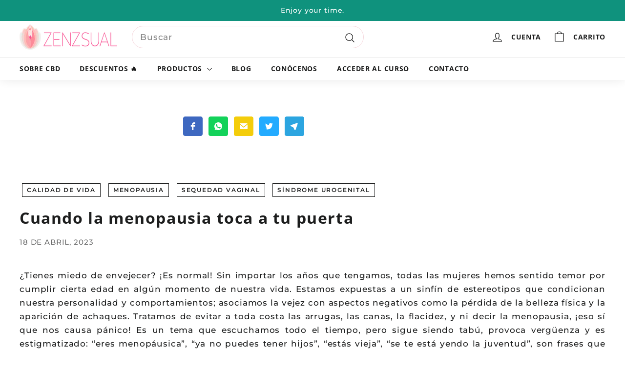

--- FILE ---
content_type: text/javascript; charset=UTF-8
request_url: https://shy.elfsight.com/p/boot/?callback=__esappsPlatformBoot6575859158&shop=tu-salud-intima-mexico.myshopify.com&w=8943de76-55d6-4492-a895-643405100eee%2Ca2ce0c18-2dd3-400e-a9c2-62e504429c34
body_size: 1682
content:
/**/__esappsPlatformBoot6575859158({"status":1,"data":{"widgets":{"8943de76-55d6-4492-a895-643405100eee":{"status":1,"data":{"app":"click-to-call","settings":{"widgetId":"8943de76-55d6-4492-a895-643405100eee","widgetOrigin":"shy.elfsight.com","phone":"+1 (305) 771-2252","undefined":null,"buttonIconVisible":true,"bubbleText":"","windowPicture":"custom","windowPictureLibrary":{"photo":"https:\/\/pbs.twimg.com\/profile_images\/951055655594545153\/F6eybr-i.jpg"},"windowPictureCustom":null,"windowName":"Atenci\u00f3n al Cliente","windowCaption":"Zenzsual tm","windowText":"Hola!Nuestro equipo esta aqu\u00ed para ayudarte,&nbsp; oprime el n\u00famero de tel\u00e9fono para contactarnos desde cualquier parte del mundo, es gratuita la llamada.&nbsp;","windowFormatPhone":false,"position":{"align":"left","position":"floating"},"whereToDisplay":"allPages","excludedPages":[],"specificPages":[],"devicesToDisplay":["mobile","desktop"],"showTo":"allVisitors","displayDays":[0,1,2,3,4,5,6],"timeSchedule":false,"displayStartTime":"00:00","displayEndTime":"00:00","timeZone":"0","timeOnPage":0,"timeOnSite":0,"scrollPosition":0,"exiIntent":false,"bubbleBackgroundColor":"rgb(254, 90, 241)","bubbleTextColor":"rgb(255, 255, 255)","bubbleSize":17,"bubbleAnimationEnabled":false,"bubbleAnimationInterval":20,"windowBackgroundColor":"rgb(255, 255, 255)","windowTextColor":"rgb(17, 17, 17)","windowPhoneColor":"rgb(17, 17, 17)","windowNameFontSize":16,"windowCaptionFontSize":11,"windowTextFontSize":15,"windowPhoneFontSize":20,"deactivate":false,"showElfsightLogo":false,"freeLinkUrl":null,"freeLinkAnchor":null,"hideElfsightLogo":true},"preferences":[]}},"a2ce0c18-2dd3-400e-a9c2-62e504429c34":{"status":1,"data":{"app":"social-share-buttons","settings":{"widgetId":"a2ce0c18-2dd3-400e-a9c2-62e504429c34","widgetOrigin":"shy.elfsight.com","items":[{"network":"facebook","buttonText":"Facebook"},{"network":"whatsapp","buttonText":"WhatsApp"},{"network":"email","buttonText":"Email"},{"network":"twitter","buttonText":"Twitter"},{"network":"telegram","buttonText":"Telegram"}],"moreToggle":false,"dividerNetworks1":null,"msgMore":"More","msgClose":"Close","customUrl":"","location":"inline","position":"right","columns":"auto","gutter":12,"hideOnMobile":false,"elements":["icon"],"shape":"rounded","width":"auto","style":"default","iconColor":"white","bgColor":"native","iconColorOnHover":"white","bgColorOnHover":"black","animation":"none","transparency":100,"transparencyOnHover":100,"deactivate":false,"showElfsightLogo":false,"freeLinkUrl":null,"freeLinkAnchor":null,"hideElfsightLogo":true},"preferences":[]}}},"assets":["https:\/\/static.elfsight.com\/apps\/social-share-buttons\/shopify\/release\/a7a16905-8a6d-42f2-baec-7030e2696a67\/app\/socialShareButtons.js"],"charges":{"click-to-call":{"status":0,"reason":"CHARGE_NOT_ACTIVE"}}}});